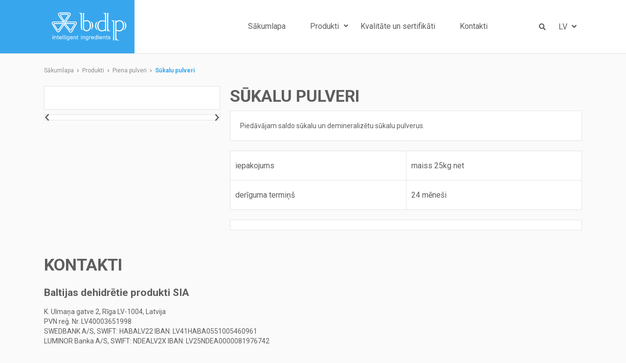

--- FILE ---
content_type: text/html; charset=UTF-8
request_url: https://bdp.lv/produkts/sukalu-pulveri/
body_size: 9044
content:








<!DOCTYPE html>
<html>
<head>
    <meta charset="UTF-8">
    <meta name="viewport" content="width=device-width, initial-scale=1">
    <title>BDP | Sūkalu pulveri</title>
    <link rel="stylesheet" href="https://use.fontawesome.com/releases/v5.8.2/css/all.css" integrity="sha384-oS3vJWv+0UjzBfQzYUhtDYW+Pj2yciDJxpsK1OYPAYjqT085Qq/1cq5FLXAZQ7Ay" crossorigin="anonymous">
    <link href="https://bdp.lv/wp-content/themes/bdp/style.css" rel="stylesheet">
    <meta name='robots' content='max-image-preview:large' />
<link rel="alternate" href="https://bdp.lv/produkts/sukalu-pulveri/" hreflang="lv" />
<link rel="alternate" href="https://bdp.lv/en/product/whey-powders/" hreflang="en" />
<link rel='dns-prefetch' href='//maps.googleapis.com' />
<link rel="alternate" title="oEmbed (JSON)" type="application/json+oembed" href="https://bdp.lv/wp-json/oembed/1.0/embed?url=https%3A%2F%2Fbdp.lv%2Fprodukts%2Fsukalu-pulveri%2F" />
<link rel="alternate" title="oEmbed (XML)" type="text/xml+oembed" href="https://bdp.lv/wp-json/oembed/1.0/embed?url=https%3A%2F%2Fbdp.lv%2Fprodukts%2Fsukalu-pulveri%2F&#038;format=xml" />
		<!-- This site uses the Google Analytics by MonsterInsights plugin v9.11.1 - Using Analytics tracking - https://www.monsterinsights.com/ -->
							<script src="//www.googletagmanager.com/gtag/js?id=G-4VXDNX4XBF"  data-cfasync="false" data-wpfc-render="false" type="text/javascript" async></script>
			<script data-cfasync="false" data-wpfc-render="false" type="text/javascript">
				var mi_version = '9.11.1';
				var mi_track_user = true;
				var mi_no_track_reason = '';
								var MonsterInsightsDefaultLocations = {"page_location":"https:\/\/bdp.lv\/produkts\/sukalu-pulveri\/"};
								if ( typeof MonsterInsightsPrivacyGuardFilter === 'function' ) {
					var MonsterInsightsLocations = (typeof MonsterInsightsExcludeQuery === 'object') ? MonsterInsightsPrivacyGuardFilter( MonsterInsightsExcludeQuery ) : MonsterInsightsPrivacyGuardFilter( MonsterInsightsDefaultLocations );
				} else {
					var MonsterInsightsLocations = (typeof MonsterInsightsExcludeQuery === 'object') ? MonsterInsightsExcludeQuery : MonsterInsightsDefaultLocations;
				}

								var disableStrs = [
										'ga-disable-G-4VXDNX4XBF',
									];

				/* Function to detect opted out users */
				function __gtagTrackerIsOptedOut() {
					for (var index = 0; index < disableStrs.length; index++) {
						if (document.cookie.indexOf(disableStrs[index] + '=true') > -1) {
							return true;
						}
					}

					return false;
				}

				/* Disable tracking if the opt-out cookie exists. */
				if (__gtagTrackerIsOptedOut()) {
					for (var index = 0; index < disableStrs.length; index++) {
						window[disableStrs[index]] = true;
					}
				}

				/* Opt-out function */
				function __gtagTrackerOptout() {
					for (var index = 0; index < disableStrs.length; index++) {
						document.cookie = disableStrs[index] + '=true; expires=Thu, 31 Dec 2099 23:59:59 UTC; path=/';
						window[disableStrs[index]] = true;
					}
				}

				if ('undefined' === typeof gaOptout) {
					function gaOptout() {
						__gtagTrackerOptout();
					}
				}
								window.dataLayer = window.dataLayer || [];

				window.MonsterInsightsDualTracker = {
					helpers: {},
					trackers: {},
				};
				if (mi_track_user) {
					function __gtagDataLayer() {
						dataLayer.push(arguments);
					}

					function __gtagTracker(type, name, parameters) {
						if (!parameters) {
							parameters = {};
						}

						if (parameters.send_to) {
							__gtagDataLayer.apply(null, arguments);
							return;
						}

						if (type === 'event') {
														parameters.send_to = monsterinsights_frontend.v4_id;
							var hookName = name;
							if (typeof parameters['event_category'] !== 'undefined') {
								hookName = parameters['event_category'] + ':' + name;
							}

							if (typeof MonsterInsightsDualTracker.trackers[hookName] !== 'undefined') {
								MonsterInsightsDualTracker.trackers[hookName](parameters);
							} else {
								__gtagDataLayer('event', name, parameters);
							}
							
						} else {
							__gtagDataLayer.apply(null, arguments);
						}
					}

					__gtagTracker('js', new Date());
					__gtagTracker('set', {
						'developer_id.dZGIzZG': true,
											});
					if ( MonsterInsightsLocations.page_location ) {
						__gtagTracker('set', MonsterInsightsLocations);
					}
										__gtagTracker('config', 'G-4VXDNX4XBF', {"forceSSL":"true","link_attribution":"true"} );
										window.gtag = __gtagTracker;										(function () {
						/* https://developers.google.com/analytics/devguides/collection/analyticsjs/ */
						/* ga and __gaTracker compatibility shim. */
						var noopfn = function () {
							return null;
						};
						var newtracker = function () {
							return new Tracker();
						};
						var Tracker = function () {
							return null;
						};
						var p = Tracker.prototype;
						p.get = noopfn;
						p.set = noopfn;
						p.send = function () {
							var args = Array.prototype.slice.call(arguments);
							args.unshift('send');
							__gaTracker.apply(null, args);
						};
						var __gaTracker = function () {
							var len = arguments.length;
							if (len === 0) {
								return;
							}
							var f = arguments[len - 1];
							if (typeof f !== 'object' || f === null || typeof f.hitCallback !== 'function') {
								if ('send' === arguments[0]) {
									var hitConverted, hitObject = false, action;
									if ('event' === arguments[1]) {
										if ('undefined' !== typeof arguments[3]) {
											hitObject = {
												'eventAction': arguments[3],
												'eventCategory': arguments[2],
												'eventLabel': arguments[4],
												'value': arguments[5] ? arguments[5] : 1,
											}
										}
									}
									if ('pageview' === arguments[1]) {
										if ('undefined' !== typeof arguments[2]) {
											hitObject = {
												'eventAction': 'page_view',
												'page_path': arguments[2],
											}
										}
									}
									if (typeof arguments[2] === 'object') {
										hitObject = arguments[2];
									}
									if (typeof arguments[5] === 'object') {
										Object.assign(hitObject, arguments[5]);
									}
									if ('undefined' !== typeof arguments[1].hitType) {
										hitObject = arguments[1];
										if ('pageview' === hitObject.hitType) {
											hitObject.eventAction = 'page_view';
										}
									}
									if (hitObject) {
										action = 'timing' === arguments[1].hitType ? 'timing_complete' : hitObject.eventAction;
										hitConverted = mapArgs(hitObject);
										__gtagTracker('event', action, hitConverted);
									}
								}
								return;
							}

							function mapArgs(args) {
								var arg, hit = {};
								var gaMap = {
									'eventCategory': 'event_category',
									'eventAction': 'event_action',
									'eventLabel': 'event_label',
									'eventValue': 'event_value',
									'nonInteraction': 'non_interaction',
									'timingCategory': 'event_category',
									'timingVar': 'name',
									'timingValue': 'value',
									'timingLabel': 'event_label',
									'page': 'page_path',
									'location': 'page_location',
									'title': 'page_title',
									'referrer' : 'page_referrer',
								};
								for (arg in args) {
																		if (!(!args.hasOwnProperty(arg) || !gaMap.hasOwnProperty(arg))) {
										hit[gaMap[arg]] = args[arg];
									} else {
										hit[arg] = args[arg];
									}
								}
								return hit;
							}

							try {
								f.hitCallback();
							} catch (ex) {
							}
						};
						__gaTracker.create = newtracker;
						__gaTracker.getByName = newtracker;
						__gaTracker.getAll = function () {
							return [];
						};
						__gaTracker.remove = noopfn;
						__gaTracker.loaded = true;
						window['__gaTracker'] = __gaTracker;
					})();
									} else {
										console.log("");
					(function () {
						function __gtagTracker() {
							return null;
						}

						window['__gtagTracker'] = __gtagTracker;
						window['gtag'] = __gtagTracker;
					})();
									}
			</script>
							<!-- / Google Analytics by MonsterInsights -->
		<style id='wp-img-auto-sizes-contain-inline-css' type='text/css'>
img:is([sizes=auto i],[sizes^="auto," i]){contain-intrinsic-size:3000px 1500px}
/*# sourceURL=wp-img-auto-sizes-contain-inline-css */
</style>

<style id='wp-emoji-styles-inline-css' type='text/css'>

	img.wp-smiley, img.emoji {
		display: inline !important;
		border: none !important;
		box-shadow: none !important;
		height: 1em !important;
		width: 1em !important;
		margin: 0 0.07em !important;
		vertical-align: -0.1em !important;
		background: none !important;
		padding: 0 !important;
	}
/*# sourceURL=wp-emoji-styles-inline-css */
</style>
<link rel='stylesheet' id='wp-block-library-css' href='https://bdp.lv/wp-includes/css/dist/block-library/style.min.css?ver=6.9' type='text/css' media='all' />
<style id='global-styles-inline-css' type='text/css'>
:root{--wp--preset--aspect-ratio--square: 1;--wp--preset--aspect-ratio--4-3: 4/3;--wp--preset--aspect-ratio--3-4: 3/4;--wp--preset--aspect-ratio--3-2: 3/2;--wp--preset--aspect-ratio--2-3: 2/3;--wp--preset--aspect-ratio--16-9: 16/9;--wp--preset--aspect-ratio--9-16: 9/16;--wp--preset--color--black: #000000;--wp--preset--color--cyan-bluish-gray: #abb8c3;--wp--preset--color--white: #ffffff;--wp--preset--color--pale-pink: #f78da7;--wp--preset--color--vivid-red: #cf2e2e;--wp--preset--color--luminous-vivid-orange: #ff6900;--wp--preset--color--luminous-vivid-amber: #fcb900;--wp--preset--color--light-green-cyan: #7bdcb5;--wp--preset--color--vivid-green-cyan: #00d084;--wp--preset--color--pale-cyan-blue: #8ed1fc;--wp--preset--color--vivid-cyan-blue: #0693e3;--wp--preset--color--vivid-purple: #9b51e0;--wp--preset--gradient--vivid-cyan-blue-to-vivid-purple: linear-gradient(135deg,rgb(6,147,227) 0%,rgb(155,81,224) 100%);--wp--preset--gradient--light-green-cyan-to-vivid-green-cyan: linear-gradient(135deg,rgb(122,220,180) 0%,rgb(0,208,130) 100%);--wp--preset--gradient--luminous-vivid-amber-to-luminous-vivid-orange: linear-gradient(135deg,rgb(252,185,0) 0%,rgb(255,105,0) 100%);--wp--preset--gradient--luminous-vivid-orange-to-vivid-red: linear-gradient(135deg,rgb(255,105,0) 0%,rgb(207,46,46) 100%);--wp--preset--gradient--very-light-gray-to-cyan-bluish-gray: linear-gradient(135deg,rgb(238,238,238) 0%,rgb(169,184,195) 100%);--wp--preset--gradient--cool-to-warm-spectrum: linear-gradient(135deg,rgb(74,234,220) 0%,rgb(151,120,209) 20%,rgb(207,42,186) 40%,rgb(238,44,130) 60%,rgb(251,105,98) 80%,rgb(254,248,76) 100%);--wp--preset--gradient--blush-light-purple: linear-gradient(135deg,rgb(255,206,236) 0%,rgb(152,150,240) 100%);--wp--preset--gradient--blush-bordeaux: linear-gradient(135deg,rgb(254,205,165) 0%,rgb(254,45,45) 50%,rgb(107,0,62) 100%);--wp--preset--gradient--luminous-dusk: linear-gradient(135deg,rgb(255,203,112) 0%,rgb(199,81,192) 50%,rgb(65,88,208) 100%);--wp--preset--gradient--pale-ocean: linear-gradient(135deg,rgb(255,245,203) 0%,rgb(182,227,212) 50%,rgb(51,167,181) 100%);--wp--preset--gradient--electric-grass: linear-gradient(135deg,rgb(202,248,128) 0%,rgb(113,206,126) 100%);--wp--preset--gradient--midnight: linear-gradient(135deg,rgb(2,3,129) 0%,rgb(40,116,252) 100%);--wp--preset--font-size--small: 13px;--wp--preset--font-size--medium: 20px;--wp--preset--font-size--large: 36px;--wp--preset--font-size--x-large: 42px;--wp--preset--spacing--20: 0.44rem;--wp--preset--spacing--30: 0.67rem;--wp--preset--spacing--40: 1rem;--wp--preset--spacing--50: 1.5rem;--wp--preset--spacing--60: 2.25rem;--wp--preset--spacing--70: 3.38rem;--wp--preset--spacing--80: 5.06rem;--wp--preset--shadow--natural: 6px 6px 9px rgba(0, 0, 0, 0.2);--wp--preset--shadow--deep: 12px 12px 50px rgba(0, 0, 0, 0.4);--wp--preset--shadow--sharp: 6px 6px 0px rgba(0, 0, 0, 0.2);--wp--preset--shadow--outlined: 6px 6px 0px -3px rgb(255, 255, 255), 6px 6px rgb(0, 0, 0);--wp--preset--shadow--crisp: 6px 6px 0px rgb(0, 0, 0);}:where(.is-layout-flex){gap: 0.5em;}:where(.is-layout-grid){gap: 0.5em;}body .is-layout-flex{display: flex;}.is-layout-flex{flex-wrap: wrap;align-items: center;}.is-layout-flex > :is(*, div){margin: 0;}body .is-layout-grid{display: grid;}.is-layout-grid > :is(*, div){margin: 0;}:where(.wp-block-columns.is-layout-flex){gap: 2em;}:where(.wp-block-columns.is-layout-grid){gap: 2em;}:where(.wp-block-post-template.is-layout-flex){gap: 1.25em;}:where(.wp-block-post-template.is-layout-grid){gap: 1.25em;}.has-black-color{color: var(--wp--preset--color--black) !important;}.has-cyan-bluish-gray-color{color: var(--wp--preset--color--cyan-bluish-gray) !important;}.has-white-color{color: var(--wp--preset--color--white) !important;}.has-pale-pink-color{color: var(--wp--preset--color--pale-pink) !important;}.has-vivid-red-color{color: var(--wp--preset--color--vivid-red) !important;}.has-luminous-vivid-orange-color{color: var(--wp--preset--color--luminous-vivid-orange) !important;}.has-luminous-vivid-amber-color{color: var(--wp--preset--color--luminous-vivid-amber) !important;}.has-light-green-cyan-color{color: var(--wp--preset--color--light-green-cyan) !important;}.has-vivid-green-cyan-color{color: var(--wp--preset--color--vivid-green-cyan) !important;}.has-pale-cyan-blue-color{color: var(--wp--preset--color--pale-cyan-blue) !important;}.has-vivid-cyan-blue-color{color: var(--wp--preset--color--vivid-cyan-blue) !important;}.has-vivid-purple-color{color: var(--wp--preset--color--vivid-purple) !important;}.has-black-background-color{background-color: var(--wp--preset--color--black) !important;}.has-cyan-bluish-gray-background-color{background-color: var(--wp--preset--color--cyan-bluish-gray) !important;}.has-white-background-color{background-color: var(--wp--preset--color--white) !important;}.has-pale-pink-background-color{background-color: var(--wp--preset--color--pale-pink) !important;}.has-vivid-red-background-color{background-color: var(--wp--preset--color--vivid-red) !important;}.has-luminous-vivid-orange-background-color{background-color: var(--wp--preset--color--luminous-vivid-orange) !important;}.has-luminous-vivid-amber-background-color{background-color: var(--wp--preset--color--luminous-vivid-amber) !important;}.has-light-green-cyan-background-color{background-color: var(--wp--preset--color--light-green-cyan) !important;}.has-vivid-green-cyan-background-color{background-color: var(--wp--preset--color--vivid-green-cyan) !important;}.has-pale-cyan-blue-background-color{background-color: var(--wp--preset--color--pale-cyan-blue) !important;}.has-vivid-cyan-blue-background-color{background-color: var(--wp--preset--color--vivid-cyan-blue) !important;}.has-vivid-purple-background-color{background-color: var(--wp--preset--color--vivid-purple) !important;}.has-black-border-color{border-color: var(--wp--preset--color--black) !important;}.has-cyan-bluish-gray-border-color{border-color: var(--wp--preset--color--cyan-bluish-gray) !important;}.has-white-border-color{border-color: var(--wp--preset--color--white) !important;}.has-pale-pink-border-color{border-color: var(--wp--preset--color--pale-pink) !important;}.has-vivid-red-border-color{border-color: var(--wp--preset--color--vivid-red) !important;}.has-luminous-vivid-orange-border-color{border-color: var(--wp--preset--color--luminous-vivid-orange) !important;}.has-luminous-vivid-amber-border-color{border-color: var(--wp--preset--color--luminous-vivid-amber) !important;}.has-light-green-cyan-border-color{border-color: var(--wp--preset--color--light-green-cyan) !important;}.has-vivid-green-cyan-border-color{border-color: var(--wp--preset--color--vivid-green-cyan) !important;}.has-pale-cyan-blue-border-color{border-color: var(--wp--preset--color--pale-cyan-blue) !important;}.has-vivid-cyan-blue-border-color{border-color: var(--wp--preset--color--vivid-cyan-blue) !important;}.has-vivid-purple-border-color{border-color: var(--wp--preset--color--vivid-purple) !important;}.has-vivid-cyan-blue-to-vivid-purple-gradient-background{background: var(--wp--preset--gradient--vivid-cyan-blue-to-vivid-purple) !important;}.has-light-green-cyan-to-vivid-green-cyan-gradient-background{background: var(--wp--preset--gradient--light-green-cyan-to-vivid-green-cyan) !important;}.has-luminous-vivid-amber-to-luminous-vivid-orange-gradient-background{background: var(--wp--preset--gradient--luminous-vivid-amber-to-luminous-vivid-orange) !important;}.has-luminous-vivid-orange-to-vivid-red-gradient-background{background: var(--wp--preset--gradient--luminous-vivid-orange-to-vivid-red) !important;}.has-very-light-gray-to-cyan-bluish-gray-gradient-background{background: var(--wp--preset--gradient--very-light-gray-to-cyan-bluish-gray) !important;}.has-cool-to-warm-spectrum-gradient-background{background: var(--wp--preset--gradient--cool-to-warm-spectrum) !important;}.has-blush-light-purple-gradient-background{background: var(--wp--preset--gradient--blush-light-purple) !important;}.has-blush-bordeaux-gradient-background{background: var(--wp--preset--gradient--blush-bordeaux) !important;}.has-luminous-dusk-gradient-background{background: var(--wp--preset--gradient--luminous-dusk) !important;}.has-pale-ocean-gradient-background{background: var(--wp--preset--gradient--pale-ocean) !important;}.has-electric-grass-gradient-background{background: var(--wp--preset--gradient--electric-grass) !important;}.has-midnight-gradient-background{background: var(--wp--preset--gradient--midnight) !important;}.has-small-font-size{font-size: var(--wp--preset--font-size--small) !important;}.has-medium-font-size{font-size: var(--wp--preset--font-size--medium) !important;}.has-large-font-size{font-size: var(--wp--preset--font-size--large) !important;}.has-x-large-font-size{font-size: var(--wp--preset--font-size--x-large) !important;}
/*# sourceURL=global-styles-inline-css */
</style>

<style id='classic-theme-styles-inline-css' type='text/css'>
/*! This file is auto-generated */
.wp-block-button__link{color:#fff;background-color:#32373c;border-radius:9999px;box-shadow:none;text-decoration:none;padding:calc(.667em + 2px) calc(1.333em + 2px);font-size:1.125em}.wp-block-file__button{background:#32373c;color:#fff;text-decoration:none}
/*# sourceURL=/wp-includes/css/classic-themes.min.css */
</style>
<script type="text/javascript" src="https://bdp.lv/wp-content/plugins/google-analytics-for-wordpress/assets/js/frontend-gtag.min.js?ver=9.11.1" id="monsterinsights-frontend-script-js" async="async" data-wp-strategy="async"></script>
<script data-cfasync="false" data-wpfc-render="false" type="text/javascript" id='monsterinsights-frontend-script-js-extra'>/* <![CDATA[ */
var monsterinsights_frontend = {"js_events_tracking":"true","download_extensions":"doc,pdf,ppt,zip,xls,docx,pptx,xlsx","inbound_paths":"[{\"path\":\"\\\/go\\\/\",\"label\":\"affiliate\"},{\"path\":\"\\\/recommend\\\/\",\"label\":\"affiliate\"}]","home_url":"https:\/\/bdp.lv","hash_tracking":"false","v4_id":"G-4VXDNX4XBF"};/* ]]> */
</script>
<script type="text/javascript" src="https://bdp.lv/wp-includes/js/jquery/jquery.min.js?ver=3.7.1" id="jquery-core-js"></script>
<script type="text/javascript" src="https://maps.googleapis.com/maps/api/js?key=AIzaSyAiIYo0nu2NugRj8byPQA9VCKxH1mRccC4&amp;ver=6.9" id="google-map.min.js-js"></script>
<script type="text/javascript" src="https://bdp.lv/wp-content/themes/bdp/scripts.min.js?ver=6.9" id="custom.min.js-js"></script>
<link rel="https://api.w.org/" href="https://bdp.lv/wp-json/" /><link rel="alternate" title="JSON" type="application/json" href="https://bdp.lv/wp-json/wp/v2/product/926" /><link rel="EditURI" type="application/rsd+xml" title="RSD" href="https://bdp.lv/xmlrpc.php?rsd" />
<meta name="generator" content="WordPress 6.9" />
<link rel="canonical" href="https://bdp.lv/produkts/sukalu-pulveri/" />
<link rel='shortlink' href='https://bdp.lv/?p=926' />
</head>
<body class="sukalu-pulveri">
<div class="content">
    <header class="header">
        <div class="left-block"></div>
        <div class="middle-block">
            <div class="logo"><a href="https://bdp.lv/" class="custom-logo-link" rel="home"><img src="https://bdp.lv/wp-content/uploads/2019/05/logo.svg" class="custom-logo" alt="BDP" decoding="async" /></a></div>
            <div class="menu-search-languages-container">
                <div class="menu-container">
                                            <div class="menu-main-menu-lv-container"><ul id="menu-main-menu-lv" class="menu"><li id="menu-item-53" class="menu-item menu-item-type-post_type menu-item-object-page menu-item-home menu-item-53"><a href="https://bdp.lv/">Sākumlapa</a></li>
<li id="menu-item-54" class="menu-item menu-item-type-post_type menu-item-object-page menu-item-has-children menu-item-54"><a href="https://bdp.lv/produkti/">Produkti</a>
<ul class="sub-menu">
	<li id="menu-item-291" class="menu-item menu-item-type-taxonomy menu-item-object-product_category menu-item-291"><a href="https://bdp.lv/produkti/zemene/">Augļi un ogas</a></li>
	<li id="menu-item-328" class="menu-item menu-item-type-taxonomy menu-item-object-product_category menu-item-328"><a href="https://bdp.lv/produkti/darzeni-un-garsaugi/">Dārzeņi un garšaugi</a></li>
	<li id="menu-item-329" class="menu-item menu-item-type-taxonomy menu-item-object-product_category menu-item-329"><a href="https://bdp.lv/produkti/senes/">Sēnes</a></li>
	<li id="menu-item-312" class="menu-item menu-item-type-taxonomy menu-item-object-product_category menu-item-312"><a href="https://bdp.lv/produkti/gala-un-zivis/">Gaļa un zivis</a></li>
	<li id="menu-item-314" class="menu-item menu-item-type-taxonomy menu-item-object-product_category menu-item-314"><a href="https://bdp.lv/produkti/rieksti-un-seklas/">Rieksti un sēklas</a></li>
	<li id="menu-item-313" class="menu-item menu-item-type-taxonomy menu-item-object-product_category menu-item-313"><a href="https://bdp.lv/produkti/cukurotie-izstradajumi/">Cukurotie izstrādājumi</a></li>
	<li id="menu-item-311" class="menu-item menu-item-type-taxonomy menu-item-object-product_category menu-item-311"><a href="https://bdp.lv/produkti/atri-pagatavojami-risi-un-makaroni/">Ātri pagatavojami pamatprodukti</a></li>
	<li id="menu-item-340" class="menu-item menu-item-type-taxonomy menu-item-object-product_category menu-item-340"><a href="https://bdp.lv/produkti/graudaugu-produkti/">Graudaugu produkti</a></li>
	<li id="menu-item-1461" class="menu-item menu-item-type-taxonomy menu-item-object-product_category menu-item-1461"><a href="https://bdp.lv/produkti/cepumi-produktu-dekoresanai/">Cepumi produktu dekorēšanai</a></li>
	<li id="menu-item-315" class="menu-item menu-item-type-taxonomy menu-item-object-product_category current-product-ancestor menu-item-315"><a href="https://bdp.lv/produkti/piena-produkti/">Piena produkti</a></li>
	<li id="menu-item-316" class="menu-item menu-item-type-taxonomy menu-item-object-product_category menu-item-316"><a href="https://bdp.lv/produkti/izejvielas-saldejuma-razosanai/">Izejvielas saldējuma ražošanai</a></li>
	<li id="menu-item-341" class="menu-item menu-item-type-taxonomy menu-item-object-product_category menu-item-341"><a href="https://bdp.lv/produkti/ekstrakti-aromatizetaji-un-krasojosa-partika/">Ekstrakti, aromatizētāji un dabīgās krāsvielas</a></li>
	<li id="menu-item-318" class="menu-item menu-item-type-taxonomy menu-item-object-product_category menu-item-318"><a href="https://bdp.lv/produkti/arstniecibas-augi/">Ārstniecības augi</a></li>
	<li id="menu-item-335" class="menu-item menu-item-type-taxonomy menu-item-object-product_category menu-item-335"><a href="https://bdp.lv/produkti/kakao-un-to-produkti/">Kakao un to produkti</a></li>
	<li id="menu-item-397" class="menu-item menu-item-type-taxonomy menu-item-object-product_category menu-item-397"><a href="https://bdp.lv/produkti/dazadi/">Dažādi produkti</a></li>
</ul>
</li>
<li id="menu-item-55" class="menu-item menu-item-type-post_type menu-item-object-page menu-item-55"><a href="https://bdp.lv/kvalitate/">Kvalitāte un sertifikāti</a></li>
<li id="menu-item-56" class="menu-item menu-item-type-post_type menu-item-object-page menu-item-56"><a href="https://bdp.lv/kontakti/">Kontakti</a></li>
</ul></div>                                    </div>
                <div class="search-input">
                    <input name="keywords" placeholder="Meklēt..." value="" autocomplete="off">
                    <div class="submit-button">
                                                                                                    <a href="javascript:void(0);" data="https://bdp.lv/meklesanas-rezultati/">Meklēt</a>
                    </div>
                </div>
                <div class="search-container">
                    <a href="javascript:void(0);">
                        <i class="fas fa-search"></i>
                        <i class="fas fa-times"></i>
                    </a>
                </div>
                <div class="language-container">
                    <a href="javascript:void(0);" class="language-chooser">
                        lv                    </a>
                    <div class="available-languages">
                        	<li class="lang-item lang-item-2 lang-item-lv current-lang lang-item-first"><a  lang="lv-LV" hreflang="lv-LV" href="https://bdp.lv/produkts/sukalu-pulveri/">lv</a></li>
	<li class="lang-item lang-item-5 lang-item-en"><a  lang="en-GB" hreflang="en-GB" href="https://bdp.lv/en/product/whey-powders/">en</a></li>
                    </div>
                </div>
                <div class="mobile-menu-button">
                    <button class="hamburger hamburger--spring" type="button">
                        <span class="hamburger-box">
                            <span class="hamburger-inner"></span>
                        </span>
                    </button>
                </div>
            </div>
        </div>
        <div class="right-block"></div>
    </header>    <div class="breadcrumb">
        <ul>
            <li>
                <a href="https://bdp.lv">Sākumlapa</a>
            </li>
            <li>
                <svg width="7px" height="7px" viewBox="0 0 10 17" version="1.1" xmlns="http://www.w3.org/2000/svg" xmlns:xlink="http://www.w3.org/1999/xlink"><g id="Page-1" stroke="none" stroke-width="1" fill-rule="evenodd"><g id="m_menu_1" transform="translate(-330.000000, -283.000000)"><polygon id="Page-1-Copy" transform="translate(334.874639, 291.088254) scale(-1, 1) rotate(-180.000000) translate(-334.874639, -291.088254) " points="332.060994 283 330 284.955402 335.827454 291.088254 330 297.221106 332.060994 299.176508 338.816019 292.065955 339.749279 291.088254 338.816019 290.110553"></polygon></g></g></svg>
            </li>
            <li>
                                                                    <a href="https://bdp.lv/produkti/">Produkti</a>
            </li>
            <li>
                <svg width="7px" height="7px" viewBox="0 0 10 17" version="1.1" xmlns="http://www.w3.org/2000/svg" xmlns:xlink="http://www.w3.org/1999/xlink"><g id="Page-1" stroke="none" stroke-width="1" fill-rule="evenodd"><g id="m_menu_1" transform="translate(-330.000000, -283.000000)"><polygon id="Page-1-Copy" transform="translate(334.874639, 291.088254) scale(-1, 1) rotate(-180.000000) translate(-334.874639, -291.088254) " points="332.060994 283 330 284.955402 335.827454 291.088254 330 297.221106 332.060994 299.176508 338.816019 292.065955 339.749279 291.088254 338.816019 290.110553"></polygon></g></g></svg>
            </li>
                        <li>
                <a href="https://bdp.lv/produkti/piena-pulveri/">Piena pulveri</a>
            </li>
            <li>
                <svg width="7px" height="7px" viewBox="0 0 10 17" version="1.1" xmlns="http://www.w3.org/2000/svg" xmlns:xlink="http://www.w3.org/1999/xlink"><g id="Page-1" stroke="none" stroke-width="1" fill-rule="evenodd"><g id="m_menu_1" transform="translate(-330.000000, -283.000000)"><polygon id="Page-1-Copy" transform="translate(334.874639, 291.088254) scale(-1, 1) rotate(-180.000000) translate(-334.874639, -291.088254) " points="332.060994 283 330 284.955402 335.827454 291.088254 330 297.221106 332.060994 299.176508 338.816019 292.065955 339.749279 291.088254 338.816019 290.110553"></polygon></g></g></svg>
            </li>
            <li>
                                <a href="https://bdp.lv/sukalu-pulveri/">Sūkalu pulveri</a>
            </li>
        </ul>
    </div>

    <div class="product-layout">
        <div class="gallery">
                        <div class="main-image">
                <a href="" data-lightbox="product">
                    <img src="">
                </a>
            </div>
            <div class="image-slider-container">
                <a href="javascript:void(0);">
                    <div class="arrow left">
                        <svg width="15px" height="15px" viewBox="0 0 10 17" version="1.1"
                             xmlns="http://www.w3.org/2000/svg" xmlns:xlink="http://www.w3.org/1999/xlink">
                            <g id="Page-1" stroke="none" stroke-width="1" fill-rule="evenodd">
                                <g id="m_menu_1" transform="translate(-330.000000, -283.000000)">
                                    <polygon id="Page-1-Copy" transform="translate(334.874639, 291.088254) scale(-1, 1) rotate(-180.000000) translate(-334.874639, -291.088254) " points="332.060994 283 330 284.955402 335.827454 291.088254 330 297.221106 332.060994 299.176508 338.816019 292.065955 339.749279 291.088254 338.816019 290.110553"></polygon>
                                </g>
                            </g>
                        </svg>
                    </div>
                </a>
                <div class="image-slider">
                                                                                </div>
                <a href="javascript:void(0);">
                    <div class="arrow right">
                        <svg width="15px" height="15px" viewBox="0 0 10 17" version="1.1"
                             xmlns="http://www.w3.org/2000/svg" xmlns:xlink="http://www.w3.org/1999/xlink">
                            <g id="Page-1" stroke="none" stroke-width="1" fill-rule="evenodd">
                                <g id="m_menu_1" transform="translate(-330.000000, -283.000000)">
                                    <polygon id="Page-1-Copy" transform="translate(334.874639, 291.088254) scale(-1, 1) rotate(-180.000000) translate(-334.874639, -291.088254) " points="332.060994 283 330 284.955402 335.827454 291.088254 330 297.221106 332.060994 299.176508 338.816019 292.065955 339.749279 291.088254 338.816019 290.110553"></polygon>
                                </g>
                            </g>
                        </svg>
                    </div>
                </a>
            </div>
        </div>
        <div class="product-content">
            <div class="title"><h1>Sūkalu pulveri</h1></div>
            <div class="small-description"><!-- wp:paragraph -->
<p>Piedāvājam saldo sūkalu un demineralizētu sūkalu pulverus.</p>
<!-- /wp:paragraph --></div>
                                        <div class="parameters">
                                            <div class="parameter-row">
                            <div class="parameter-title"><p>iepakojums</p></div>
                            <div class="parameter-value"><p>maiss 25kg net</p></div>
                        </div>
                                            <div class="parameter-row">
                            <div class="parameter-title"><p>derīguma termiņš</p></div>
                            <div class="parameter-value"><p>24 mēneši</p></div>
                        </div>
                                    </div>
                        <div class="main-description"></div>
        </div>
    </div>

    <div class="items-page">
                                                <div class="title"><h1>Kontakti</h1></div>
        <div class="description"><p><!-- wp:heading -->
<h2><strong>Baltijas dehidrētie produkti SIA</strong></h2>
<!-- /wp:heading -->

<!-- wp:paragraph -->
<p>K. Ulmaņa gatve 2, Rīga LV-1004, Latvija</p>
<!-- /wp:paragraph -->

<!-- wp:paragraph -->
<p>PVN reģ. Nr. LV40003651998</p>
<!-- /wp:paragraph -->

<!-- wp:paragraph -->
<p>SWEDBANK A/S,  SWIFT: HABALV22  IBAN: LV41HABA0551005460961</p>
<!-- /wp:paragraph -->

<!-- wp:paragraph -->
<p>LUMINOR Banka A/S, SWIFT: NDEALV2X IBAN: LV25NDEA0000081976742</p>
<!-- /wp:paragraph -->

<!-- wp:paragraph -->
<p></p>
<!-- /wp:paragraph --></p></div>
        <div class="contacts-table">
            <div class="contacts-container">
                                                    <div class="contact">
                        <b>E-pasts:</b> info@bdp.lv                    </div>
                                    <div class="contact">
                        <b>Pārdošanas daļa:</b> (+371) 6762 1274                    </div>
                                    <div class="contact">
                        <b>Iepirkumu daļa:</b> (+371) 6760 5100                    </div>
                                    <div class="contact">
                        <b>Kvalitātes daļa:</b> (+371) 6762 1274                    </div>
                            </div>
        </div>
    </div>

</div>
<footer class="footer">
                            <div class="footer-container">
            <div class="copyright"><p>© Baltijas Dehidrētie Produkti 2026</p></div>
            <div class="links">
                                    <a href="https://bdp.local.io/privatuma-politika/">Privātuma politika</a>
                                    <a href="https://bdp.local.io/sikdatnu-politika/">Sīkdatņu politika</a>
                                    <a href="https://bdp.lv/kontakti/">Kontakti</a>
                            </div>
        </div>
    </footer>
<div class="back-to-top">
    <a href="javascript:void(0);">
        <img src="https://bdp.lv/wp-content/themes/bdp/assets/images/arrow-up.png">
    </a>
</div>
<script type="speculationrules">
{"prefetch":[{"source":"document","where":{"and":[{"href_matches":"/*"},{"not":{"href_matches":["/wp-*.php","/wp-admin/*","/wp-content/uploads/*","/wp-content/*","/wp-content/plugins/*","/wp-content/themes/bdp/*","/*\\?(.+)"]}},{"not":{"selector_matches":"a[rel~=\"nofollow\"]"}},{"not":{"selector_matches":".no-prefetch, .no-prefetch a"}}]},"eagerness":"conservative"}]}
</script>
<script type="text/javascript">
(function() {
				var expirationDate = new Date();
				expirationDate.setTime( expirationDate.getTime() + 31536000 * 1000 );
				document.cookie = "pll_language=lv; expires=" + expirationDate.toUTCString() + "; path=/; secure; SameSite=Lax";
			}());

</script>
<script id="wp-emoji-settings" type="application/json">
{"baseUrl":"https://s.w.org/images/core/emoji/17.0.2/72x72/","ext":".png","svgUrl":"https://s.w.org/images/core/emoji/17.0.2/svg/","svgExt":".svg","source":{"concatemoji":"https://bdp.lv/wp-includes/js/wp-emoji-release.min.js?ver=6.9"}}
</script>
<script type="module">
/* <![CDATA[ */
/*! This file is auto-generated */
const a=JSON.parse(document.getElementById("wp-emoji-settings").textContent),o=(window._wpemojiSettings=a,"wpEmojiSettingsSupports"),s=["flag","emoji"];function i(e){try{var t={supportTests:e,timestamp:(new Date).valueOf()};sessionStorage.setItem(o,JSON.stringify(t))}catch(e){}}function c(e,t,n){e.clearRect(0,0,e.canvas.width,e.canvas.height),e.fillText(t,0,0);t=new Uint32Array(e.getImageData(0,0,e.canvas.width,e.canvas.height).data);e.clearRect(0,0,e.canvas.width,e.canvas.height),e.fillText(n,0,0);const a=new Uint32Array(e.getImageData(0,0,e.canvas.width,e.canvas.height).data);return t.every((e,t)=>e===a[t])}function p(e,t){e.clearRect(0,0,e.canvas.width,e.canvas.height),e.fillText(t,0,0);var n=e.getImageData(16,16,1,1);for(let e=0;e<n.data.length;e++)if(0!==n.data[e])return!1;return!0}function u(e,t,n,a){switch(t){case"flag":return n(e,"\ud83c\udff3\ufe0f\u200d\u26a7\ufe0f","\ud83c\udff3\ufe0f\u200b\u26a7\ufe0f")?!1:!n(e,"\ud83c\udde8\ud83c\uddf6","\ud83c\udde8\u200b\ud83c\uddf6")&&!n(e,"\ud83c\udff4\udb40\udc67\udb40\udc62\udb40\udc65\udb40\udc6e\udb40\udc67\udb40\udc7f","\ud83c\udff4\u200b\udb40\udc67\u200b\udb40\udc62\u200b\udb40\udc65\u200b\udb40\udc6e\u200b\udb40\udc67\u200b\udb40\udc7f");case"emoji":return!a(e,"\ud83e\u1fac8")}return!1}function f(e,t,n,a){let r;const o=(r="undefined"!=typeof WorkerGlobalScope&&self instanceof WorkerGlobalScope?new OffscreenCanvas(300,150):document.createElement("canvas")).getContext("2d",{willReadFrequently:!0}),s=(o.textBaseline="top",o.font="600 32px Arial",{});return e.forEach(e=>{s[e]=t(o,e,n,a)}),s}function r(e){var t=document.createElement("script");t.src=e,t.defer=!0,document.head.appendChild(t)}a.supports={everything:!0,everythingExceptFlag:!0},new Promise(t=>{let n=function(){try{var e=JSON.parse(sessionStorage.getItem(o));if("object"==typeof e&&"number"==typeof e.timestamp&&(new Date).valueOf()<e.timestamp+604800&&"object"==typeof e.supportTests)return e.supportTests}catch(e){}return null}();if(!n){if("undefined"!=typeof Worker&&"undefined"!=typeof OffscreenCanvas&&"undefined"!=typeof URL&&URL.createObjectURL&&"undefined"!=typeof Blob)try{var e="postMessage("+f.toString()+"("+[JSON.stringify(s),u.toString(),c.toString(),p.toString()].join(",")+"));",a=new Blob([e],{type:"text/javascript"});const r=new Worker(URL.createObjectURL(a),{name:"wpTestEmojiSupports"});return void(r.onmessage=e=>{i(n=e.data),r.terminate(),t(n)})}catch(e){}i(n=f(s,u,c,p))}t(n)}).then(e=>{for(const n in e)a.supports[n]=e[n],a.supports.everything=a.supports.everything&&a.supports[n],"flag"!==n&&(a.supports.everythingExceptFlag=a.supports.everythingExceptFlag&&a.supports[n]);var t;a.supports.everythingExceptFlag=a.supports.everythingExceptFlag&&!a.supports.flag,a.supports.everything||((t=a.source||{}).concatemoji?r(t.concatemoji):t.wpemoji&&t.twemoji&&(r(t.twemoji),r(t.wpemoji)))});
//# sourceURL=https://bdp.lv/wp-includes/js/wp-emoji-loader.min.js
/* ]]> */
</script>
</body>
</html>

<!-- Page cached by LiteSpeed Cache 7.7 on 2026-01-26 21:08:11 -->

--- FILE ---
content_type: image/svg+xml
request_url: https://bdp.lv/wp-content/themes/bdp/assets/images/lightbox-left-arrow.svg
body_size: 49
content:
<svg width="25px" height="25px" aria-hidden="true" focusable="false" data-prefix="fas" data-icon="arrow-left" class="svg-inline--fa fa-arrow-left fa-w-14" role="img" xmlns="http://www.w3.org/2000/svg" viewBox="0 0 448 512">
    <path fill="#fff" d="M257.5 445.1l-22.2 22.2c-9.4 9.4-24.6 9.4-33.9 0L7 273c-9.4-9.4-9.4-24.6 0-33.9L201.4 44.7c9.4-9.4 24.6-9.4 33.9 0l22.2 22.2c9.5 9.5 9.3 25-.4 34.3L136.6 216H424c13.3 0 24 10.7 24 24v32c0 13.3-10.7 24-24 24H136.6l120.5 114.8c9.8 9.3 10 24.8.4 34.3z"></path>
</svg>

--- FILE ---
content_type: image/svg+xml
request_url: https://bdp.lv/wp-content/uploads/2019/05/logo.svg
body_size: 4614
content:
<?xml version="1.0" encoding="utf-8"?>
<!-- Generator: Adobe Illustrator 23.0.0, SVG Export Plug-In . SVG Version: 6.00 Build 0)  -->
<svg version="1.1" id="Layer_1" xmlns="http://www.w3.org/2000/svg" xmlns:xlink="http://www.w3.org/1999/xlink" x="0px" y="0px"
	 viewBox="0 0 100.444 38.333" style="enable-background:new 0 0 100.444 38.333;" xml:space="preserve">
<style type="text/css">
	.st0{fill:none;stroke:#FFFFFF;stroke-width:1.1251;stroke-linecap:round;stroke-linejoin:round;stroke-miterlimit:22.9256;}
	.st1{fill:#FFFFFF;}
</style>
<g>
	<g>
		<path class="st0" d="M18.94,12.834l5.876-9.048c0.934-1.884-0.187-2.978-2.653-2.925H11.482C9.638,1.113,8.981,2.157,9.509,3.99
			l6.154,8.844v0.001H2.979c-2.137,0.308-2.614,1.488-1.429,3.537l5.561,8.558c1.164,1.85,2.733,1.536,3.759-0.054l5.591-8.259
			l2.491-3.783H18.94z M15.362,14.98l-5.155,7.632c-0.765,1.132-1.778,1.216-2.532,0.082l-4.139-6.223
			c-0.733-1.103-0.464-1.491,0.845-1.491h10.963l1.788-2.835l-4.756-7.327c-0.744-1.146-0.591-1.957,0.771-1.957h8.247
			c1.324,0,1.613,0.511,0.888,1.602l-5.131,7.711l-0.019-0.029l-1.788,2.835H15.362z"/>
		<path class="st0" d="M31.348,12.834H18.952l-2.491,3.783l0.396-0.585l7.276,9.592c0.864,1.246,2.095,1.581,3.098-0.119
			l5.578-9.781C33.429,13.891,32.942,12.928,31.348,12.834z M30.366,16.472l-3.768,6.223c-0.705,1.165-1.707,1.005-2.532-0.082
			l-5.812-7.656h11.267C30.829,14.956,31.052,15.339,30.366,16.472z"/>
	</g>
	<path class="st1" d="M1.56,31.134v-0.777h0.676v0.777H1.56L1.56,31.134z M1.56,35.855v-3.983h0.676v3.983H1.56L1.56,35.855z
		 M3.477,35.855v-3.983h0.607v0.566C4.377,32,4.8,31.782,5.351,31.782c0.241,0,0.461,0.043,0.662,0.129
		c0.202,0.087,0.352,0.2,0.452,0.34c0.101,0.139,0.17,0.306,0.211,0.498c0.024,0.125,0.037,0.344,0.037,0.657v2.449H6.038v-2.423
		c0-0.274-0.026-0.48-0.078-0.617c-0.052-0.136-0.146-0.244-0.279-0.325c-0.134-0.082-0.291-0.123-0.471-0.123
		c-0.288,0-0.535,0.092-0.745,0.274c-0.209,0.183-0.312,0.529-0.312,1.039v2.175H3.477L3.477,35.855z M9.436,35.251l0.097,0.597
		c-0.19,0.04-0.36,0.06-0.51,0.06c-0.246,0-0.435-0.038-0.571-0.117c-0.134-0.077-0.229-0.179-0.284-0.306
		c-0.055-0.126-0.083-0.392-0.083-0.796v-2.292H7.59v-0.525h0.495v-0.987l0.672-0.404v1.391h0.679v0.525H8.758v2.329
		c0,0.193,0.012,0.316,0.035,0.371c0.024,0.055,0.063,0.099,0.117,0.132c0.054,0.032,0.13,0.048,0.23,0.048
		C9.215,35.278,9.313,35.269,9.436,35.251L9.436,35.251z M13.036,34.573l0.698,0.086c-0.11,0.408-0.314,0.725-0.611,0.95
		c-0.298,0.224-0.678,0.337-1.14,0.337c-0.583,0-1.045-0.179-1.385-0.538c-0.342-0.358-0.512-0.861-0.512-1.509
		c0-0.671,0.173-1.191,0.517-1.561c0.346-0.37,0.793-0.556,1.343-0.556c0.532,0,0.968,0.182,1.305,0.544
		c0.338,0.362,0.507,0.873,0.507,1.53c0,0.041-0.001,0.101-0.004,0.181h-2.97c0.024,0.438,0.149,0.773,0.371,1.005
		c0.223,0.233,0.499,0.35,0.832,0.35c0.247,0,0.458-0.065,0.634-0.196C12.795,35.066,12.933,34.858,13.036,34.573L13.036,34.573z
		 M10.82,33.481h2.223c-0.029-0.334-0.115-0.586-0.255-0.753c-0.215-0.26-0.494-0.39-0.836-0.39c-0.31,0-0.571,0.104-0.782,0.311
		C10.959,32.856,10.843,33.134,10.82,33.481L10.82,33.481z M14.78,35.855v-5.498h0.675v5.498H14.78L14.78,35.855z M16.7,35.855
		v-5.498h0.675v5.498H16.7L16.7,35.855z M18.638,31.134v-0.777h0.676v0.777H18.638L18.638,31.134z M18.638,35.855v-3.983h0.676
		v3.983H18.638L18.638,35.855z M20.431,36.185l0.657,0.097c0.027,0.202,0.104,0.349,0.228,0.443
		c0.168,0.124,0.397,0.187,0.686,0.187c0.314,0,0.554-0.063,0.725-0.187c0.17-0.125,0.284-0.301,0.344-0.525
		c0.036-0.138,0.051-0.426,0.048-0.867c-0.294,0.347-0.662,0.521-1.102,0.521c-0.548,0-0.972-0.197-1.271-0.593
		c-0.299-0.394-0.45-0.869-0.45-1.421c0-0.38,0.069-0.731,0.206-1.052c0.138-0.322,0.338-0.57,0.599-0.745
		c0.261-0.174,0.568-0.262,0.92-0.262c0.47,0,0.858,0.19,1.162,0.571v-0.48h0.623v3.442c0,0.62-0.064,1.06-0.189,1.319
		c-0.127,0.258-0.327,0.463-0.6,0.613c-0.274,0.15-0.611,0.225-1.011,0.225c-0.475,0-0.859-0.108-1.151-0.322
		C20.562,36.937,20.421,36.616,20.431,36.185L20.431,36.185z M20.989,33.793c0,0.522,0.104,0.904,0.312,1.143
		c0.208,0.241,0.467,0.36,0.78,0.36c0.31,0,0.569-0.119,0.779-0.357c0.21-0.239,0.315-0.613,0.315-1.124
		c0-0.488-0.107-0.855-0.324-1.102c-0.216-0.247-0.477-0.371-0.782-0.371c-0.3,0-0.554,0.122-0.766,0.366
		C21.094,32.951,20.989,33.313,20.989,33.793L20.989,33.793z M27.766,34.573l0.698,0.086c-0.11,0.408-0.314,0.725-0.611,0.95
		c-0.298,0.224-0.678,0.337-1.14,0.337c-0.583,0-1.045-0.179-1.385-0.538c-0.342-0.358-0.512-0.861-0.512-1.509
		c0-0.671,0.173-1.191,0.517-1.561c0.346-0.37,0.793-0.556,1.343-0.556c0.532,0,0.968,0.182,1.305,0.544
		c0.338,0.362,0.507,0.873,0.507,1.53c0,0.041-0.001,0.101-0.004,0.181h-2.97c0.024,0.438,0.149,0.773,0.371,1.005
		c0.223,0.233,0.499,0.35,0.832,0.35c0.247,0,0.458-0.065,0.634-0.196C27.525,35.066,27.663,34.858,27.766,34.573L27.766,34.573z
		 M25.55,33.481h2.223c-0.029-0.334-0.115-0.586-0.255-0.753c-0.215-0.26-0.494-0.39-0.836-0.39c-0.31,0-0.571,0.104-0.782,0.311
		C25.689,32.856,25.573,33.134,25.55,33.481L25.55,33.481z M29.526,35.855v-3.983h0.607v0.566c0.293-0.438,0.716-0.656,1.267-0.656
		c0.241,0,0.461,0.043,0.662,0.129c0.202,0.087,0.352,0.2,0.452,0.34c0.101,0.139,0.17,0.306,0.211,0.498
		c0.024,0.125,0.037,0.344,0.037,0.657v2.449h-0.676v-2.423c0-0.274-0.026-0.48-0.078-0.617c-0.052-0.136-0.146-0.244-0.279-0.325
		c-0.134-0.082-0.291-0.123-0.471-0.123c-0.288,0-0.535,0.092-0.745,0.274c-0.209,0.183-0.312,0.529-0.312,1.039v2.175H29.526
		L29.526,35.855z M35.485,35.251l0.097,0.597c-0.19,0.04-0.36,0.06-0.51,0.06c-0.246,0-0.435-0.038-0.571-0.117
		c-0.134-0.077-0.229-0.179-0.284-0.306c-0.055-0.126-0.083-0.392-0.083-0.796v-2.292h-0.495v-0.525h0.495v-0.987l0.672-0.404v1.391
		h0.679v0.525h-0.679v2.329c0,0.193,0.012,0.316,0.035,0.371c0.024,0.055,0.063,0.099,0.117,0.132
		c0.054,0.032,0.13,0.048,0.23,0.048C35.263,35.278,35.362,35.269,35.485,35.251L35.485,35.251z M39.348,31.134v-0.777h0.676v0.777
		H39.348L39.348,31.134z M39.348,35.855v-3.983h0.676v3.983H39.348L39.348,35.855z M41.266,35.855v-3.983h0.607v0.566
		c0.293-0.438,0.716-0.656,1.267-0.656c0.241,0,0.461,0.043,0.662,0.129c0.202,0.087,0.352,0.2,0.452,0.34
		c0.101,0.139,0.17,0.306,0.211,0.498c0.024,0.125,0.037,0.344,0.037,0.657v2.449h-0.676v-2.423c0-0.274-0.026-0.48-0.078-0.617
		c-0.052-0.136-0.146-0.244-0.279-0.325c-0.134-0.082-0.291-0.123-0.471-0.123c-0.288,0-0.535,0.092-0.745,0.274
		c-0.209,0.183-0.312,0.529-0.312,1.039v2.175H41.266L41.266,35.855z M45.627,36.185l0.657,0.097
		c0.027,0.202,0.104,0.349,0.228,0.443c0.168,0.124,0.397,0.187,0.686,0.187c0.314,0,0.554-0.063,0.725-0.187
		c0.17-0.125,0.284-0.301,0.344-0.525c0.036-0.138,0.051-0.426,0.048-0.867c-0.294,0.347-0.662,0.521-1.102,0.521
		c-0.548,0-0.972-0.197-1.271-0.593c-0.299-0.394-0.45-0.869-0.45-1.421c0-0.38,0.069-0.731,0.206-1.052
		c0.138-0.322,0.338-0.57,0.599-0.745c0.261-0.174,0.568-0.262,0.92-0.262c0.47,0,0.858,0.19,1.162,0.571v-0.48h0.623v3.442
		c0,0.62-0.064,1.06-0.189,1.319c-0.127,0.258-0.327,0.463-0.6,0.613c-0.274,0.15-0.611,0.225-1.011,0.225
		c-0.475,0-0.859-0.108-1.151-0.322C45.757,36.937,45.616,36.616,45.627,36.185L45.627,36.185z M46.185,33.793
		c0,0.522,0.104,0.904,0.312,1.143c0.207,0.241,0.467,0.36,0.78,0.36c0.31,0,0.569-0.119,0.78-0.357
		c0.21-0.239,0.315-0.613,0.315-1.124c0-0.488-0.107-0.855-0.324-1.102c-0.216-0.247-0.477-0.371-0.782-0.371
		c-0.3,0-0.554,0.122-0.766,0.366C46.29,32.951,46.185,33.313,46.185,33.793L46.185,33.793z M50.228,35.855v-3.983h0.607v0.603
		c0.155-0.282,0.298-0.469,0.43-0.558c0.131-0.09,0.275-0.135,0.433-0.135c0.228,0,0.458,0.073,0.694,0.217l-0.233,0.627
		c-0.164-0.099-0.329-0.147-0.494-0.147c-0.148,0-0.28,0.045-0.398,0.133c-0.118,0.09-0.201,0.212-0.251,0.37
		c-0.076,0.239-0.113,0.502-0.113,0.787v2.086L50.228,35.855L50.228,35.855z M55.733,34.573l0.698,0.086
		c-0.11,0.408-0.314,0.725-0.611,0.95c-0.298,0.224-0.678,0.337-1.14,0.337c-0.583,0-1.045-0.179-1.385-0.538
		c-0.342-0.358-0.512-0.861-0.512-1.509c0-0.671,0.173-1.191,0.517-1.561c0.346-0.37,0.793-0.556,1.343-0.556
		c0.532,0,0.968,0.182,1.304,0.544c0.338,0.362,0.507,0.873,0.507,1.53c0,0.041-0.001,0.101-0.004,0.181h-2.97
		c0.024,0.438,0.149,0.773,0.371,1.005c0.223,0.233,0.499,0.35,0.832,0.35c0.247,0,0.458-0.065,0.634-0.196
		C55.492,35.066,55.63,34.858,55.733,34.573L55.733,34.573z M53.517,33.481h2.223c-0.029-0.334-0.115-0.586-0.255-0.753
		c-0.215-0.26-0.494-0.39-0.836-0.39c-0.31,0-0.571,0.104-0.782,0.311C53.656,32.856,53.54,33.134,53.517,33.481L53.517,33.481z
		 M60.076,35.855v-0.503c-0.252,0.396-0.623,0.593-1.114,0.593c-0.317,0-0.609-0.087-0.876-0.262
		c-0.266-0.174-0.473-0.418-0.62-0.733c-0.146-0.314-0.219-0.673-0.219-1.082c0-0.397,0.067-0.758,0.198-1.082
		c0.133-0.324,0.332-0.572,0.596-0.744c0.265-0.173,0.562-0.26,0.89-0.26c0.24,0,0.453,0.051,0.64,0.152
		c0.188,0.101,0.34,0.233,0.458,0.395v-1.973H60.7v5.498h-0.624V35.855z M57.942,33.867c0,0.511,0.107,0.892,0.323,1.145
		c0.215,0.252,0.469,0.379,0.762,0.379c0.294,0,0.545-0.122,0.751-0.362c0.206-0.241,0.31-0.609,0.31-1.105
		c0-0.545-0.105-0.945-0.315-1.2c-0.21-0.256-0.469-0.383-0.777-0.383c-0.299,0-0.551,0.123-0.751,0.367
		C58.043,32.953,57.942,33.34,57.942,33.867L57.942,33.867z M61.98,31.134v-0.777h0.676v0.777H61.98L61.98,31.134z M61.98,35.855
		v-3.983h0.676v3.983H61.98L61.98,35.855z M66.623,34.573l0.698,0.086c-0.11,0.408-0.314,0.725-0.611,0.95
		c-0.298,0.224-0.678,0.337-1.14,0.337c-0.583,0-1.045-0.179-1.385-0.538c-0.342-0.358-0.512-0.861-0.512-1.509
		c0-0.671,0.173-1.191,0.517-1.561c0.346-0.37,0.793-0.556,1.343-0.556c0.532,0,0.968,0.182,1.305,0.544
		c0.338,0.362,0.507,0.873,0.507,1.53c0,0.041-0.001,0.101-0.004,0.181h-2.97c0.024,0.438,0.149,0.773,0.371,1.005
		c0.223,0.233,0.499,0.35,0.832,0.35c0.247,0,0.458-0.065,0.634-0.196C66.382,35.066,66.521,34.858,66.623,34.573L66.623,34.573z
		 M64.407,33.481h2.224c-0.029-0.334-0.115-0.586-0.255-0.753c-0.215-0.26-0.494-0.39-0.836-0.39c-0.31,0-0.571,0.104-0.782,0.311
		C64.547,32.856,64.43,33.134,64.407,33.481L64.407,33.481z M68.383,35.855v-3.983h0.607v0.566c0.293-0.438,0.716-0.656,1.267-0.656
		c0.241,0,0.461,0.043,0.662,0.129c0.202,0.087,0.352,0.2,0.452,0.34c0.101,0.139,0.17,0.306,0.211,0.498
		c0.024,0.125,0.037,0.344,0.037,0.657v2.449h-0.676v-2.423c0-0.274-0.026-0.48-0.078-0.617c-0.052-0.136-0.146-0.244-0.279-0.325
		c-0.134-0.082-0.291-0.123-0.471-0.123c-0.288,0-0.535,0.092-0.745,0.274c-0.209,0.183-0.312,0.529-0.312,1.039v2.175H68.383
		L68.383,35.855z M74.342,35.251l0.097,0.597c-0.19,0.04-0.36,0.06-0.51,0.06c-0.246,0-0.435-0.038-0.571-0.117
		c-0.134-0.077-0.229-0.179-0.284-0.306c-0.055-0.126-0.083-0.392-0.083-0.796v-2.292h-0.495v-0.525h0.495v-0.987l0.672-0.404v1.391
		h0.679v0.525h-0.679v2.329c0,0.193,0.012,0.316,0.035,0.371c0.024,0.055,0.063,0.099,0.117,0.132
		c0.054,0.032,0.13,0.048,0.23,0.048C74.12,35.278,74.219,35.269,74.342,35.251L74.342,35.251z M74.945,34.666l0.667-0.105
		c0.037,0.268,0.142,0.473,0.314,0.616c0.17,0.142,0.41,0.214,0.718,0.214c0.31,0,0.54-0.064,0.69-0.19
		c0.15-0.127,0.225-0.275,0.225-0.444c0-0.154-0.067-0.273-0.2-0.361c-0.092-0.06-0.323-0.136-0.69-0.228
		c-0.494-0.126-0.838-0.233-1.029-0.325c-0.191-0.091-0.337-0.218-0.435-0.379c-0.098-0.161-0.149-0.339-0.149-0.534
		c0-0.178,0.041-0.342,0.123-0.493c0.081-0.153,0.192-0.278,0.332-0.378c0.105-0.077,0.248-0.143,0.429-0.197
		c0.182-0.054,0.376-0.08,0.584-0.08c0.312,0,0.586,0.046,0.823,0.135c0.237,0.09,0.411,0.211,0.524,0.365
		c0.113,0.155,0.189,0.36,0.232,0.617l-0.659,0.091c-0.031-0.205-0.118-0.365-0.261-0.48c-0.143-0.115-0.347-0.173-0.609-0.173
		c-0.31,0-0.531,0.051-0.663,0.154c-0.133,0.102-0.2,0.223-0.2,0.36c0,0.088,0.028,0.166,0.083,0.237
		c0.055,0.073,0.141,0.132,0.259,0.181c0.068,0.024,0.266,0.082,0.597,0.172c0.478,0.128,0.81,0.232,0.999,0.314
		c0.189,0.081,0.338,0.2,0.445,0.355c0.108,0.155,0.161,0.347,0.161,0.577c0,0.225-0.067,0.437-0.197,0.636
		c-0.132,0.198-0.321,0.352-0.568,0.461c-0.247,0.109-0.528,0.162-0.84,0.162c-0.518,0-0.913-0.107-1.184-0.323
		C75.193,35.407,75.02,35.089,74.945,34.666L74.945,34.666z"/>
	<path class="st1" d="M52.583,23.08c0.886-1.32,1.333-3.045,1.333-5.176c0-2.233-0.616-4.263-1.847-6.103
		c2.287,1.177,3.43,3.146,3.43,5.907C55.499,20.191,54.525,21.984,52.583,23.08L52.583,23.08z M40.532,1.076V18.56
		c0,1.732,0.074,2.944,0.217,3.627c0.142,0.649,0.48,1.245,1.008,1.786c-1.001-0.251-1.705-0.704-2.097-1.347
		c-0.399-0.636-0.596-1.678-0.596-3.133V5.596c0-1.198-0.061-2.023-0.176-2.476c-0.122-0.433-0.359-0.826-0.717-1.171
		c-0.379-0.332-0.92-0.582-1.604-0.751V0.86C37.941,0.988,39.26,1.063,40.532,1.076L40.532,1.076z M43.286,12.87v6.008
		c0,1.319,0.088,2.28,0.257,2.876c0.162,0.636,0.514,1.157,1.069,1.563c0.541,0.426,1.211,0.636,2.003,0.636
		c1.11,0,2.111-0.48,2.998-1.448c0.886-0.961,1.326-2.422,1.326-4.378c0-4.202-1.448-6.306-4.344-6.306
		C45.566,11.821,44.463,12.173,43.286,12.87L43.286,12.87z M41.879,19.413V1.076c0.738-0.014,1.306-0.088,1.705-0.217
		c-0.196,1.482-0.298,3.397-0.298,5.752v4.797c1.123-0.609,2.273-0.914,3.451-0.914c1.177,0,2.226,0.325,3.153,0.968
		c0.907,0.649,1.583,1.536,2.023,2.659c0.433,1.123,0.649,2.361,0.649,3.708c0,2.335-0.568,4.168-1.705,5.488
		c-1.15,1.306-2.571,1.962-4.263,1.962c-1.11,0-2.05-0.277-2.835-0.832c-0.778-0.541-1.286-1.17-1.523-1.881
		C42.001,21.862,41.879,20.814,41.879,19.413L41.879,19.413z M61.63,12.139c-1.401,1.441-2.104,3.491-2.104,6.144
		c0,2.219,0.704,4.249,2.104,6.083c-2.497-1.543-3.749-3.654-3.749-6.32C57.881,15.15,59.133,13.181,61.63,12.139L61.63,12.139z
		 M74.695,25.043h-0.697V1.076c0.426,0,0.988-0.034,1.685-0.102c-0.156,2.395-0.237,4.784-0.237,7.179v12.288
		c0,1.123,0.068,1.928,0.196,2.422c0.149,0.528,0.446,0.974,0.893,1.346c0.46,0.399,1.022,0.636,1.665,0.717v0.352
		C76.759,25.124,75.589,25.043,74.695,25.043L74.695,25.043z M71.224,18.263v-5.352c-1.164-0.67-2.335-1.008-3.512-1.008
		c-1.665,0-2.95,0.562-3.864,1.685c-0.913,1.123-1.367,2.639-1.367,4.56c0,1.725,0.426,3.153,1.272,4.276
		c0.832,1.15,1.935,1.725,3.309,1.725c1.414,0,2.761-0.575,4.04-1.725C71.184,21.199,71.224,19.812,71.224,18.263L71.224,18.263z
		 M72.652,1.076v23.966c-0.751,0.027-1.292,0.068-1.624,0.122c0.041-0.426,0.054-0.832,0.054-1.232
		c-1.279,0.995-2.639,1.489-4.08,1.489c-1.969,0-3.478-0.704-4.52-2.104c-1.069-1.414-1.604-3.085-1.604-5.014
		c0-2.037,0.541-3.816,1.624-5.332c1.083-1.522,2.815-2.281,5.19-2.281c1.299,0,2.477,0.291,3.532,0.873v-6.42
		c0-1.204-0.176-2.111-0.535-2.713c-0.385-0.609-1.048-1.022-2.002-1.232V0.86C69.993,0.954,71.319,1.022,72.652,1.076L72.652,1.076
		z M96.138,23.879l-0.122-0.223c1.258-1.293,1.888-3.214,1.888-5.765c0-2.328-0.629-4.29-1.888-5.887l0.122-0.122
		c2.26,1.482,3.39,3.471,3.39,5.968c0,1.191-0.298,2.355-0.893,3.491C98.039,22.478,97.207,23.324,96.138,23.879L96.138,23.879z
		 M83.431,10.908v26.328l-1.549,0.115c0.081-1.956,0.122-4.046,0.122-6.266V15.631c0-1.15-0.054-1.989-0.156-2.517
		c-0.095-0.48-0.352-0.914-0.778-1.313c-0.406-0.399-0.934-0.656-1.583-0.771v-0.339c0.474,0,1.116,0.041,1.922,0.115
		C82.226,10.874,82.903,10.908,83.431,10.908L83.431,10.908z M86.286,13.804v9.297c0.975,0.65,2.125,0.975,3.451,0.975
		c1.435,0,2.666-0.508,3.681-1.529c0.995-1.015,1.489-2.537,1.489-4.561c0-1.928-0.433-3.43-1.306-4.52
		c-0.886-1.069-1.969-1.604-3.255-1.604C88.83,11.862,87.477,12.511,86.286,13.804L86.286,13.804z M84.858,37.236V10.908
		c0.704-0.041,1.211-0.074,1.529-0.101c-0.054,0.514-0.088,0.94-0.101,1.272c1.333-0.995,2.68-1.489,4.046-1.489
		c1.989,0,3.532,0.717,4.615,2.159c1.083,1.441,1.624,3.194,1.624,5.257c0,2.023-0.596,3.769-1.78,5.237
		c-1.191,1.468-2.815,2.199-4.878,2.199c-1.15,0-2.362-0.284-3.627-0.852v8.005c0,1.218,0.081,2.084,0.237,2.598
		c0.162,0.501,0.514,0.947,1.069,1.326c0.541,0.372,1.306,0.575,2.28,0.616v0.338h-0.535c-0.277,0-0.825-0.034-1.644-0.102
		C86.766,37.296,85.826,37.249,84.858,37.236L84.858,37.236z"/>
</g>
</svg>


--- FILE ---
content_type: image/svg+xml
request_url: https://bdp.lv/wp-content/themes/bdp/assets/images/close-popup.svg
body_size: 24
content:
<?xml version="1.0" encoding="UTF-8"?>
<svg width="13px" height="13px" viewBox="0 0 13 13" version="1.1" xmlns="http://www.w3.org/2000/svg" xmlns:xlink="http://www.w3.org/1999/xlink">
    <g id="Page-1" stroke="none" stroke-width="1" fill="none" fill-rule="evenodd">
        <g id="products_popup_gallery" transform="translate(-1225.000000, -270.000000)" fill="#FFFFFF">
            <polygon id="Page-1" points="1236.15789 270 1231.5 274.631579 1226.84211 270 1225 271.842105 1229.63158 276.5 1225 281.157895 1226.84211 283 1231.5 278.368421 1236.15789 283 1238 281.157895 1233.36842 276.5 1238 271.842105"></polygon>
        </g>
    </g>
</svg>

--- FILE ---
content_type: image/svg+xml
request_url: https://bdp.lv/wp-content/themes/bdp/assets/images/lightbox-right-arrow.svg
body_size: 4
content:
<svg width="25px" height="25px" aria-hidden="true" focusable="false" data-prefix="fas" data-icon="arrow-right" class="svg-inline--fa fa-arrow-right fa-w-14" role="img" xmlns="http://www.w3.org/2000/svg" viewBox="0 0 448 512">
    <path fill="#fff" d="M190.5 66.9l22.2-22.2c9.4-9.4 24.6-9.4 33.9 0L441 239c9.4 9.4 9.4 24.6 0 33.9L246.6 467.3c-9.4 9.4-24.6 9.4-33.9 0l-22.2-22.2c-9.5-9.5-9.3-25 .4-34.3L311.4 296H24c-13.3 0-24-10.7-24-24v-32c0-13.3 10.7-24 24-24h287.4L190.9 101.2c-9.8-9.3-10-24.8-.4-34.3z"></path>
</svg>